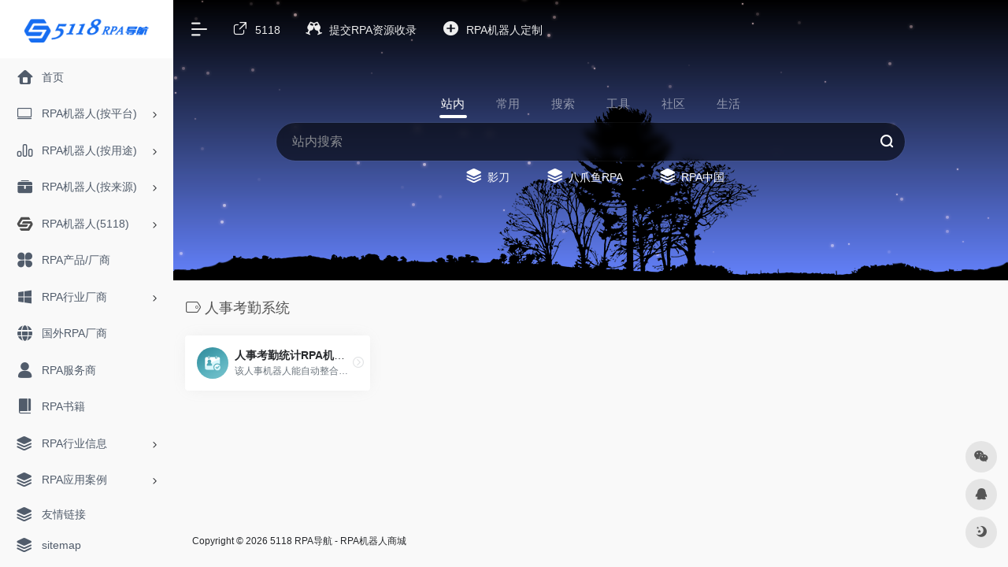

--- FILE ---
content_type: text/html; charset=UTF-8
request_url: https://rpa.5118.com/sitetag/%E4%BA%BA%E4%BA%8B%E8%80%83%E5%8B%A4%E7%B3%BB%E7%BB%9F
body_size: 9784
content:
<!DOCTYPE html>
<html lang="zh-CN" class="io-grey-mode">
<head> 
<script>
    var default_c = "io-grey-mode";
    var night = document.cookie.replace(/(?:(?:^|.*;\s*)io_night_mode\s*\=\s*([^;]*).*$)|^.*$/, "$1"); 
    try {
        if (night === "0" || (!night && window.matchMedia("(prefers-color-scheme: dark)").matches)) {
            document.documentElement.classList.add("io-black-mode");
            document.documentElement.classList.remove(default_c);
        } else {
            document.documentElement.classList.remove("io-black-mode");
            document.documentElement.classList.add(default_c);
        }
    } catch (_) {}
</script><meta charset="UTF-8">
<meta name="renderer" content="webkit"/>
<meta name="force-rendering" content="webkit"/>
<meta http-equiv="X-UA-Compatible" content="IE=edge, chrome=1">
<meta name="viewport" content="width=device-width, initial-scale=1.0, minimum-scale=1.0, maximum-scale=1.0, user-scalable=no">
<title>人事考勤系统 | 5118 RPA导航 - RPA机器人商城</title>
<meta name="theme-color" content="#f9f9f9" />
<meta name="keywords" content="人事考勤系统,5118 RPA导航 - RPA机器人商城" />
<meta name="description" content="5118 RPA导航站是收录RPA产品、RPA厂商、RPA服务商、RPA行业信息和RPA应用案例选型等的RPA资源导航网站，还提供RPA机器人定制，帮助用户快速了解RPA领域，找到需要的RPA资源。" />
<link rel="shortcut icon" href="https://s0.5118img.com/assist/images/logo-big.png?v=6a53d0a74b">
<link rel="apple-touch-icon" href="https://s0.5118img.com/assist/images/logo-big.png?v=6a53d0a74b">
<!--[if IE]><script src="https://rpa.5118.com/wp-content/themes/onenav/js/html5.min.js"></script><![endif]-->
<meta name='robots' content='max-image-preview:large' />
<link rel='dns-prefetch' href='//at.alicdn.com' />
<style id='classic-theme-styles-inline-css' type='text/css'>
/*! This file is auto-generated */
.wp-block-button__link{color:#fff;background-color:#32373c;border-radius:9999px;box-shadow:none;text-decoration:none;padding:calc(.667em + 2px) calc(1.333em + 2px);font-size:1.125em}.wp-block-file__button{background:#32373c;color:#fff;text-decoration:none}
</style>
<link rel='stylesheet' id='iconfont-css' href='https://rpa.5118.com/wp-content/themes/onenav/css/iconfont.css?ver=4.1602' type='text/css' media='all' />
<link rel='stylesheet' id='iconfont-io-1-css' href='//at.alicdn.com/t/font_1620678_18rbnd2homc.css' type='text/css' media='all' />
<link rel='stylesheet' id='iconfont-io-2-css' href='//at.alicdn.com/t/c/font_4458455_pwouvapmfe.css' type='text/css' media='all' />
<link rel='stylesheet' id='bootstrap-css' href='https://rpa.5118.com/wp-content/themes/onenav/css/bootstrap.min.css?ver=4.1602' type='text/css' media='all' />
<link rel='stylesheet' id='style-css' href='https://rpa.5118.com/wp-content/themes/onenav/css/style.min.css?ver=4.1602' type='text/css' media='all' />
<script type="text/javascript" src="https://rpa.5118.com/wp-content/themes/onenav/js/jquery.min.js?ver=4.1602" id="jquery-js"></script>
<script type="text/javascript" id="jquery-js-after">
/* <![CDATA[ */
/* <![CDATA[ */ 
        function loadFunc(func) {if (document.all){window.attachEvent("onload",func);}else{window.addEventListener("load",func,false);}}   
        /* ]]]]><![CDATA[> */
/* ]]> */
</script>
<style>.customize-width{max-width:1900px}.sidebar-nav{width:220px}@media (min-width: 768px){.main-content{margin-left:220px;}.main-content .page-header{left:220px;}}</style><!-- 自定义代码 -->
<!-- end 自定义代码 -->
</head> 
<body class="archive tax-sitetag term-1054 sidebar_no">
        <div id="sidebar" class="sticky sidebar-nav fade">
            <div class="modal-dialog h-100  sidebar-nav-inner">
                <div class="sidebar-logo border-bottom border-color">
                    <!-- logo -->
                    <div class="logo overflow-hidden">
                                                <a href="https://rpa.5118.com" class="logo-expanded">
                            <img src="http://rpa.5118.com/wp-content/uploads/2024/03/5118-RPA导航.png" height="40" class="logo-light" alt="5118 RPA导航 &#8211; RPA机器人商城">
                            <img src="http://rpa.5118.com/wp-content/uploads/2024/03/5118-RPA导航.png" height="40" class="logo-dark d-none" alt="5118 RPA导航 &#8211; RPA机器人商城">
                        </a>
                        <a href="https://rpa.5118.com" class="logo-collapsed">
                            <img src="http://rpa.5118.com/wp-content/uploads/2024/03/导航工具LOGO.jpg" height="40" class="logo-light" alt="5118 RPA导航 &#8211; RPA机器人商城">
                            <img src="https://s0.5118img.com/assist/images/logo-big.png?v=6a53d0a74b" height="40" class="logo-dark d-none" alt="5118 RPA导航 &#8211; RPA机器人商城">
                        </a>
                    </div>
                    <!-- logo end -->
                </div>
                <div class="sidebar-menu flex-fill">
                    <div class="sidebar-scroll" >
                        <div class="sidebar-menu-inner">
                            <ul> 
                                                                                                            <li class="sidebar-item">
                                                <a href="https://rpa.5118.com/" target="">
                                                    <i class="iconfont icon-home icon-fw icon-lg"></i>
                                                    <span>首页</span>
                                                </a>
                                            </li> 
                                                                                <li class="sidebar-item">
                                                                                        <a href="https://rpa.5118.com/#term-886" class="" data-change="https://rpa.5118.com/#term-886">
                                                <i class="iconfont icon-huabanfuben icon-fw icon-lg"></i>
                                                <span>RPA机器人(按平台)</span>
                                            </a>
                                            <i class="iconfont icon-arrow-r-m sidebar-more text-sm"></i>
                                            <ul >
                                             
                                                <li>
                                                    <a href="https://rpa.5118.com/#term-886-555" class=""><span>抖音</span></a>
                                                </li>
                                             
                                                <li>
                                                    <a href="https://rpa.5118.com/#term-886-542" class=""><span>淘宝</span></a>
                                                </li>
                                             
                                                <li>
                                                    <a href="https://rpa.5118.com/#term-886-551" class=""><span>拼多多</span></a>
                                                </li>
                                             
                                                <li>
                                                    <a href="https://rpa.5118.com/#term-886-632" class=""><span>微信</span></a>
                                                </li>
                                             
                                                <li>
                                                    <a href="https://rpa.5118.com/#term-886-674" class=""><span>Excel</span></a>
                                                </li>
                                             
                                                <li>
                                                    <a href="https://rpa.5118.com/#term-886-538" class=""><span>天猫</span></a>
                                                </li>
                                             
                                                <li>
                                                    <a href="https://rpa.5118.com/#term-886-544" class=""><span>京东</span></a>
                                                </li>
                                             
                                                <li>
                                                    <a href="https://rpa.5118.com/#term-886-559" class=""><span>电商平台</span></a>
                                                </li>
                                             
                                                <li>
                                                    <a href="https://rpa.5118.com/#term-886-552" class=""><span>亚马逊</span></a>
                                                </li>
                                             
                                                <li>
                                                    <a href="https://rpa.5118.com/#term-886-553" class=""><span>快手</span></a>
                                                </li>
                                             
                                                <li>
                                                    <a href="https://rpa.5118.com/#term-886-628" class=""><span>小红书</span></a>
                                                </li>
                                                                                            <li>
                                                    <a href="https://rpa.5118.com/rpa%e6%9c%ba%e5%99%a8%e4%ba%ba%e6%9b%b4%e5%a4%9a%e5%b9%b3%e5%8f%b0" target="">
                                                        <span>更多</span>
                                                    </a>
                                                </li> 
                                                                                            </ul>
                                        </li>
                                                                        <li class="sidebar-item">
                                                                                        <a href="https://rpa.5118.com/#term-887" class="" data-change="https://rpa.5118.com/#term-887">
                                                <i class="io io-rankings icon-fw icon-lg"></i>
                                                <span>RPA机器人(按用途)</span>
                                            </a>
                                            <i class="iconfont icon-arrow-r-m sidebar-more text-sm"></i>
                                            <ul >
                                             
                                                <li>
                                                    <a href="https://rpa.5118.com/#term-887-444" class=""><span>财务管理</span></a>
                                                </li>
                                             
                                                <li>
                                                    <a href="https://rpa.5118.com/#term-887-557" class=""><span>电商运营</span></a>
                                                </li>
                                             
                                                <li>
                                                    <a href="https://rpa.5118.com/#term-887-426" class=""><span>电子商务</span></a>
                                                </li>
                                             
                                                <li>
                                                    <a href="https://rpa.5118.com/#term-887-590" class=""><span>人力资源管理</span></a>
                                                </li>
                                             
                                                <li>
                                                    <a href="https://rpa.5118.com/#term-887-539" class=""><span>物流管理</span></a>
                                                </li>
                                             
                                                <li>
                                                    <a href="https://rpa.5118.com/#term-887-547" class=""><span>数据采集</span></a>
                                                </li>
                                             
                                                <li>
                                                    <a href="https://rpa.5118.com/#term-887-166" class=""><span>数据分析</span></a>
                                                </li>
                                             
                                                <li>
                                                    <a href="https://rpa.5118.com/#term-887-256" class=""><span>客户服务</span></a>
                                                </li>
                                             
                                                <li>
                                                    <a href="https://rpa.5118.com/#term-887-715" class=""><span>教育管理</span></a>
                                                </li>
                                             
                                                <li>
                                                    <a href="https://rpa.5118.com/#term-887-19" class=""><span>关键词挖掘</span></a>
                                                </li>
                                                                                            <li>
                                                    <a href="https://rpa.5118.com/rpa%e6%9c%ba%e5%99%a8%e4%ba%ba%e6%9b%b4%e5%a4%9a%e7%94%a8%e9%80%94" target="">
                                                        <span>更多</span>
                                                    </a>
                                                </li> 
                                                                                            </ul>
                                        </li>
                                                                        <li class="sidebar-item">
                                                                                        <a href="https://rpa.5118.com/#term-949" class="" data-change="https://rpa.5118.com/#term-949">
                                                <i class="io io-gongju icon-fw icon-lg"></i>
                                                <span>RPA机器人(按来源)</span>
                                            </a>
                                            <i class="iconfont icon-arrow-r-m sidebar-more text-sm"></i>
                                            <ul >
                                             
                                                <li>
                                                    <a href="https://rpa.5118.com/#term-949-515" class=""><span>5118官方</span></a>
                                                </li>
                                             
                                                <li>
                                                    <a href="https://rpa.5118.com/#term-949-1161" class=""><span>影刀官方商城</span></a>
                                                </li>
                                             
                                                <li>
                                                    <a href="https://rpa.5118.com/#term-949-737" class=""><span>UiBot官方商城</span></a>
                                                </li>
                                             
                                                <li>
                                                    <a href="https://rpa.5118.com/#term-949-528" class=""><span>八爪鱼官方商城</span></a>
                                                </li>
                                                                                        </ul>
                                        </li>
                                                                        <li class="sidebar-item">
                                                                                        <a href="https://rpa.5118.com/#term-18" class="" data-change="https://rpa.5118.com/#term-18">
                                                <i class="io io-AIgaitu-logo-30x30 icon-fw icon-lg"></i>
                                                <span>RPA机器人(5118)</span>
                                            </a>
                                            <i class="iconfont icon-arrow-r-m sidebar-more text-sm"></i>
                                            <ul >
                                             
                                                <li>
                                                    <a href="https://rpa.5118.com/#term-18-19" class=""><span>关键词挖掘</span></a>
                                                </li>
                                             
                                                <li>
                                                    <a href="https://rpa.5118.com/#term-18-1644" class=""><span>智能文本</span></a>
                                                </li>
                                             
                                                <li>
                                                    <a href="https://rpa.5118.com/#term-18-23" class=""><span>小红书</span></a>
                                                </li>
                                             
                                                <li>
                                                    <a href="https://rpa.5118.com/#term-18-106" class=""><span>微信</span></a>
                                                </li>
                                             
                                                <li>
                                                    <a href="https://rpa.5118.com/#term-18-1645" class=""><span>抖音</span></a>
                                                </li>
                                             
                                                <li>
                                                    <a href="https://rpa.5118.com/#term-18-1544" class=""><span>公众号</span></a>
                                                </li>
                                             
                                                <li>
                                                    <a href="https://rpa.5118.com/#term-18-1135" class=""><span>AI写作</span></a>
                                                </li>
                                             
                                                <li>
                                                    <a href="https://rpa.5118.com/#term-18-1654" class=""><span>视频发布</span></a>
                                                </li>
                                             
                                                <li>
                                                    <a href="https://rpa.5118.com/#term-18-1647" class=""><span>CMS发布</span></a>
                                                </li>
                                             
                                                <li>
                                                    <a href="https://rpa.5118.com/#term-18-1649" class=""><span>办公软件</span></a>
                                                </li>
                                             
                                                <li>
                                                    <a href="https://rpa.5118.com/#term-18-1656" class=""><span>bilibili</span></a>
                                                </li>
                                             
                                                <li>
                                                    <a href="https://rpa.5118.com/#term-18-1655" class=""><span>西瓜视频</span></a>
                                                </li>
                                             
                                                <li>
                                                    <a href="https://rpa.5118.com/#term-18-1657" class=""><span>视频号</span></a>
                                                </li>
                                             
                                                <li>
                                                    <a href="https://rpa.5118.com/#term-18-1646" class=""><span>SEO</span></a>
                                                </li>
                                                                                        </ul>
                                        </li>
                                                                        <li class="sidebar-item">
                                            <a href="https://rpa.5118.com/#term-85" class="">
                                                <i class="io io-changyongmokuai icon-fw icon-lg"></i>
                                                <span>RPA产品/厂商</span>
                                            </a>
                                        </li> 
                                                                            <li class="sidebar-item">
                                                                                        <a href="https://rpa.5118.com/#term-546" class="" data-change="https://rpa.5118.com/#term-546">
                                                <i class="iconfont icon-microsoft icon-fw icon-lg"></i>
                                                <span>RPA行业厂商</span>
                                            </a>
                                            <i class="iconfont icon-arrow-r-m sidebar-more text-sm"></i>
                                            <ul >
                                             
                                                <li>
                                                    <a href="https://rpa.5118.com/#term-546-77" class=""><span>财务</span></a>
                                                </li>
                                             
                                                <li>
                                                    <a href="https://rpa.5118.com/#term-546-80" class=""><span>金融</span></a>
                                                </li>
                                             
                                                <li>
                                                    <a href="https://rpa.5118.com/#term-546-82" class=""><span>医疗</span></a>
                                                </li>
                                             
                                                <li>
                                                    <a href="https://rpa.5118.com/#term-546-79" class=""><span>电商</span></a>
                                                </li>
                                             
                                                <li>
                                                    <a href="https://rpa.5118.com/#term-546-87" class=""><span>智能流程</span></a>
                                                </li>
                                             
                                                <li>
                                                    <a href="https://rpa.5118.com/#term-546-81" class=""><span>社群运营</span></a>
                                                </li>
                                             
                                                <li>
                                                    <a href="https://rpa.5118.com/#term-546-86" class=""><span>运维监控</span></a>
                                                </li>
                                             
                                                <li>
                                                    <a href="https://rpa.5118.com/#term-546-88" class=""><span>人力资源</span></a>
                                                </li>
                                             
                                                <li>
                                                    <a href="https://rpa.5118.com/#term-546-83" class=""><span>移动端</span></a>
                                                </li>
                                             
                                                <li>
                                                    <a href="https://rpa.5118.com/#term-546-84" class=""><span>云端</span></a>
                                                </li>
                                                                                        </ul>
                                        </li>
                                                                        <li class="sidebar-item">
                                            <a href="https://rpa.5118.com/#term-78" class="">
                                                <i class="iconfont icon-globe icon-fw icon-lg"></i>
                                                <span>国外RPA厂商</span>
                                            </a>
                                        </li> 
                                                                            <li class="sidebar-item">
                                            <a href="https://rpa.5118.com/#term-89" class="">
                                                <i class="iconfont icon-user icon-fw icon-lg"></i>
                                                <span>RPA服务商</span>
                                            </a>
                                        </li> 
                                                                            <li class="sidebar-item">
                                            <a href="https://rpa.5118.com/#term-1587" class="">
                                                <i class="io io-book icon-fw icon-lg"></i>
                                                <span>RPA书籍</span>
                                            </a>
                                        </li> 
                                                                            <li class="sidebar-item">
                                                                                        <a href="https://rpa.5118.com/#term-545" class="" data-change="https://rpa.5118.com/#term-545">
                                                <i class="iconfont icon-category icon-fw icon-lg"></i>
                                                <span>RPA行业信息</span>
                                            </a>
                                            <i class="iconfont icon-arrow-r-m sidebar-more text-sm"></i>
                                            <ul >
                                             
                                                <li>
                                                    <a href="https://rpa.5118.com/#term-545-93" class=""><span>课程</span></a>
                                                </li>
                                             
                                                <li>
                                                    <a href="https://rpa.5118.com/#term-545-96" class=""><span>培训与认证</span></a>
                                                </li>
                                             
                                                <li>
                                                    <a href="https://rpa.5118.com/#term-545-98" class=""><span>社区</span></a>
                                                </li>
                                             
                                                <li>
                                                    <a href="https://rpa.5118.com/#term-545-103" class=""><span>资讯</span></a>
                                                </li>
                                             
                                                <li>
                                                    <a href="https://rpa.5118.com/#term-545-101" class=""><span>线下会议</span></a>
                                                </li>
                                                                                        </ul>
                                        </li>
                                                                        <li class="sidebar-item">
                                                                                        <a href="https://rpa.5118.com/#term-400" class="" data-change="https://rpa.5118.com/#term-400">
                                                <i class="iconfont icon-category icon-fw icon-lg"></i>
                                                <span>RPA应用案例</span>
                                            </a>
                                            <i class="iconfont icon-arrow-r-m sidebar-more text-sm"></i>
                                            <ul >
                                             
                                                <li>
                                                    <a href="https://rpa.5118.com/#term-400-401" class=""><span>电商物流</span></a>
                                                </li>
                                             
                                                <li>
                                                    <a href="https://rpa.5118.com/#term-400-504" class=""><span>金融</span></a>
                                                </li>
                                             
                                                <li>
                                                    <a href="https://rpa.5118.com/#term-400-405" class=""><span>制造</span></a>
                                                </li>
                                             
                                                <li>
                                                    <a href="https://rpa.5118.com/#term-400-505" class=""><span>财务</span></a>
                                                </li>
                                             
                                                <li>
                                                    <a href="https://rpa.5118.com/#term-400-403" class=""><span>能源</span></a>
                                                </li>
                                             
                                                <li>
                                                    <a href="https://rpa.5118.com/#term-400-502" class=""><span>医疗</span></a>
                                                </li>
                                             
                                                <li>
                                                    <a href="https://rpa.5118.com/#term-400-408" class=""><span>商业运营</span></a>
                                                </li>
                                             
                                                <li>
                                                    <a href="https://rpa.5118.com/#term-400-503" class=""><span>人力资源</span></a>
                                                </li>
                                             
                                                <li>
                                                    <a href="https://rpa.5118.com/#term-400-409" class=""><span>政务</span></a>
                                                </li>
                                             
                                                <li>
                                                    <a href="https://rpa.5118.com/#term-400-404" class=""><span>通信</span></a>
                                                </li>
                                             
                                                <li>
                                                    <a href="https://rpa.5118.com/#term-400-407" class=""><span>运输</span></a>
                                                </li>
                                             
                                                <li>
                                                    <a href="https://rpa.5118.com/#term-400-406" class=""><span>社区运营</span></a>
                                                </li>
                                             
                                                <li>
                                                    <a href="https://rpa.5118.com/#term-400-411" class=""><span>教育</span></a>
                                                </li>
                                             
                                                <li>
                                                    <a href="https://rpa.5118.com/#term-400-402" class=""><span>安保管理</span></a>
                                                </li>
                                             
                                                <li>
                                                    <a href="https://rpa.5118.com/#term-400-410" class=""><span>房地产</span></a>
                                                </li>
                                             
                                                <li>
                                                    <a href="https://rpa.5118.com/#term-400-412" class=""><span>食品</span></a>
                                                </li>
                                                                                        </ul>
                                        </li>
                                 
                            </ul>
                        </div>
                    </div>
                </div>
                <div class="border-top py-2 border-color">
                    <div class="flex-bottom">
                        <ul> 
                            <li id="menu-item-67" class="menu-item menu-item-type-post_type menu-item-object-page menu-item-67 sidebar-item"><a href="https://rpa.5118.com/links">
        <i class="iconfont icon-category icon-fw icon-lg"></i>
                <span>友情链接</span></a></li>
<li id="menu-item-5666" class="menu-item menu-item-type-custom menu-item-object-custom menu-item-5666 sidebar-item"><a href="https://rpa.5118.com/wp-sitemap.xml">
        <i class="iconfont icon-category icon-fw icon-lg"></i>
                <span>sitemap</span></a></li>
 
                        </ul>
                    </div>
                </div>
            </div>
        </div>
        <div class="main-content flex-fill">    <div class="big-header-banner header-nav">
        <div id="header" class="page-header sticky">
            <div class="navbar navbar-expand-md">
                <div class="container-fluid p-0 position-relative">
                    <div class="position-absolute w-100 text-center">
                        <a href="https://rpa.5118.com" class="navbar-brand d-md-none m-0" title="5118 RPA导航 &#8211; RPA机器人商城">
                            <img src="http://rpa.5118.com/wp-content/uploads/2024/03/5118-RPA导航.png" class="logo-light" alt="5118 RPA导航 &#8211; RPA机器人商城" height="30">
                            <img src="http://rpa.5118.com/wp-content/uploads/2024/03/5118-RPA导航.png" class="logo-dark d-none" alt="5118 RPA导航 &#8211; RPA机器人商城" height="30">
                        </a>
                    </div>
                    <div class="nav-item d-md-none mobile-menu py-2 position-relative"><a href="javascript:" id="sidebar-switch" data-toggle="modal" data-target="#sidebar"><i class="iconfont icon-classification icon-lg"></i></a></div>                    <div class="collapse navbar-collapse order-2 order-md-1">
                        <div class="header-mini-btn">
                            <label>
                                <input id="mini-button" type="checkbox" checked="checked">
                                <svg viewBox="0 0 100 100" xmlns="http://www.w3.org/2000/svg"> 
                                    <path class="line--1" d="M0 40h62c18 0 18-20-17 5L31 55"></path>
                                    <path class="line--2" d="M0 50h80"></path>
                                    <path class="line--3" d="M0 60h62c18 0 18 20-17-5L31 45"></path>
                                </svg>
                            </label>
                        
                        </div>
                                                <ul class="navbar-nav navbar-top site-menu mr-4">
                            <li id="menu-item-498" class="menu-item menu-item-type-custom menu-item-object-custom menu-item-498"><a href="https://www.5118.com/">
        <i class="iconfont icon-wailian icon-fw icon-lg"></i>
                <span>5118</span></a></li>
<li id="menu-item-500" class="menu-item menu-item-type-post_type menu-item-object-page menu-item-500"><a href="https://rpa.5118.com/rpasubmit">
        <i class="io io-links icon-fw icon-lg"></i>
                <span>提交RPA资源收录</span></a></li>
<li id="menu-item-504" class="menu-item menu-item-type-post_type menu-item-object-page menu-item-504"><a href="https://rpa.5118.com/rpacustom">
        <i class="iconfont icon-add icon-fw icon-lg"></i>
                <span>RPA机器人定制</span></a></li>
 
                        </ul>
                    </div>
                    <ul class="nav navbar-menu text-xs order-1 order-md-2 position-relative">
                                                                                                                    </ul>
                </div>
            </div>
        </div>
        <div class="placeholder"></div>
            </div>
<div class="header-big unchanged canvas-fx mb-4" ><iframe class="canvas-bg" scrolling="no" sandbox="allow-scripts allow-same-origin" src="https://rpa.5118.com/wp-content/themes/onenav/fx/io-fx17.html"></iframe> 
<div class="s-search">
<div id="search" class="s-search mx-auto">
        <div id="search-list-menu" class="">
        <div class="s-type text-center">
            <div class="s-type-list big tab-auto-scrollbar overflow-x-auto">
                <div class="anchor" style="position: absolute; left: 50%; opacity: 0;"></div>
                <label for="type-big-zhannei" class="active" data-page="home" data-id="group-z"><span>站内</span></label><label for="type-baidu"  data-page="home" data-id="group-a"><span>常用</span></label><label for="type-baidu1"  data-page="home" data-id="group-b"><span>搜索</span></label><label for="type-br"  data-page="home" data-id="group-c"><span>工具</span></label><label for="type-zhihu"  data-page="home" data-id="group-d"><span>社区</span></label><label for="type-taobao1"  data-page="home" data-id="group-e"><span>生活</span></label>            </div>
        </div>
    </div>
    <form action="https://rpa.5118.com?s=" method="get" target="_blank" class="super-search-fm">
        <input type="text" id="search-text" class="form-control smart-tips search-key" zhannei="" placeholder="输入关键字搜索" style="outline:0" autocomplete="off" data-status="true">
        <button type="submit" id="btn_search"><i class="iconfont icon-search"></i></button>
    </form> 
    <div id="search-list" class="hide-type-list">
                    <div class="search-group justify-content-center group-z s-current">
                <ul class="search-type tab-auto-scrollbar overflow-x-auto">
                    <li ><input checked="checked" hidden="" type="radio" name="type" data-page="home" id="type-big-zhannei" value="https://rpa.5118.com/?post_type=sites&amp;s=" data-placeholder="站内搜索"></li>
                    <li id="menu-item-496" class="menu-item menu-item-type-post_type menu-item-object-sites menu-item-496"><a href="https://rpa.5118.com/sites/315.html">
        <i class="iconfont icon-category icon-fw icon-lg"></i>
                <span>影刀</span></a></li>
<li id="menu-item-6771" class="menu-item menu-item-type-post_type menu-item-object-sites menu-item-6771"><a href="https://rpa.5118.com/sites/249.html">
        <i class="iconfont icon-category icon-fw icon-lg"></i>
                <span>八爪鱼RPA</span></a></li>
<li id="menu-item-497" class="menu-item menu-item-type-post_type menu-item-object-sites menu-item-497"><a href="https://rpa.5118.com/sites/292.html">
        <i class="iconfont icon-category icon-fw icon-lg"></i>
                <span>RPA中国</span></a></li>
                </ul>
            </div>
                    <div class="search-group justify-content-center group-a "><ul class="search-type tab-auto-scrollbar overflow-x-auto"><li><input hidden type="radio" name="type" data-page="home" id="type-baidu" value="https://www.baidu.com/s?wd=%s%" data-placeholder="百度一下"><label for="type-baidu"><span class="text-muted">百度</span></label></li><li><input hidden type="radio" name="type" data-page="home" id="type-google" value="https://www.google.com/search?q=%s%" data-placeholder="谷歌两下"><label for="type-google"><span class="text-muted">Google</span></label></li><li><input hidden type="radio" name="type" data-page="home" id="type-zhannei" value="https://rpa.5118.com/?post_type=sites&s=%s%" data-placeholder="站内搜索"><label for="type-zhannei"><span class="text-muted">站内</span></label></li><li><input hidden type="radio" name="type" data-page="home" id="type-taobao" value="https://s.taobao.com/search?q=%s%" data-placeholder="淘宝"><label for="type-taobao"><span class="text-muted">淘宝</span></label></li><li><input hidden type="radio" name="type" data-page="home" id="type-bing" value="https://cn.bing.com/search?q=%s%" data-placeholder="微软Bing搜索"><label for="type-bing"><span class="text-muted">Bing</span></label></li></ul></div><div class="search-group justify-content-center group-b "><ul class="search-type tab-auto-scrollbar overflow-x-auto"><li><input hidden type="radio" name="type" data-page="home" id="type-baidu1" value="https://www.baidu.com/s?wd=%s%" data-placeholder="百度一下"><label for="type-baidu1"><span class="text-muted">百度</span></label></li><li><input hidden type="radio" name="type" data-page="home" id="type-google1" value="https://www.google.com/search?q=%s%" data-placeholder="谷歌两下"><label for="type-google1"><span class="text-muted">Google</span></label></li><li><input hidden type="radio" name="type" data-page="home" id="type-360" value="https://www.so.com/s?q=%s%" data-placeholder="360好搜"><label for="type-360"><span class="text-muted">360</span></label></li><li><input hidden type="radio" name="type" data-page="home" id="type-sogo" value="https://www.sogou.com/web?query=%s%" data-placeholder="搜狗搜索"><label for="type-sogo"><span class="text-muted">搜狗</span></label></li><li><input hidden type="radio" name="type" data-page="home" id="type-bing1" value="https://cn.bing.com/search?q=%s%" data-placeholder="微软Bing搜索"><label for="type-bing1"><span class="text-muted">Bing</span></label></li><li><input hidden type="radio" name="type" data-page="home" id="type-sm" value="https://yz.m.sm.cn/s?q=%s%" data-placeholder="UC移动端搜索"><label for="type-sm"><span class="text-muted">神马</span></label></li></ul></div><div class="search-group justify-content-center group-c "><ul class="search-type tab-auto-scrollbar overflow-x-auto"><li><input hidden type="radio" name="type" data-page="home" id="type-br" value="https://seo.5118.com/%s%?t=ydm" data-placeholder="请输入网址(不带https://)"><label for="type-br"><span class="text-muted">权重查询</span></label></li><li><input hidden type="radio" name="type" data-page="home" id="type-links" value="https://ahrefs.5118.com/%s%?t=ydm" data-placeholder="请输入网址(不带https://)"><label for="type-links"><span class="text-muted">友链检测</span></label></li><li><input hidden type="radio" name="type" data-page="home" id="type-icp" value="https://icp.5118.com/domain/%s%?t=ydm" data-placeholder="请输入网址(不带https://)"><label for="type-icp"><span class="text-muted">备案查询</span></label></li><li><input hidden type="radio" name="type" data-page="home" id="type-seo" value="https://seo.5118.com/%s%?t=ydm" data-placeholder="请输入网址(不带https://)"><label for="type-seo"><span class="text-muted">SEO查询</span></label></li><li><input hidden type="radio" name="type" data-page="home" id="type-ciku" value="https://www.5118.com/seo/newrelated/%s%?t=ydm" data-placeholder="请输入关键词"><label for="type-ciku"><span class="text-muted">关键词挖掘</span></label></li><li><input hidden type="radio" name="type" data-page="home" id="type-51key" value="https://so.5118.com/all/%s%?t=ydm" data-placeholder="请输入关键词"><label for="type-51key"><span class="text-muted">素材搜索</span></label></li><li><input hidden type="radio" name="type" data-page="home" id="type-51kt" value="https://www.kt1.com/wordfrequency/yuliao/%s%?t=ydm" data-placeholder="请输入关键词"><label for="type-51kt"><span class="text-muted">大数据词云</span></label></li></ul></div><div class="search-group justify-content-center group-d "><ul class="search-type tab-auto-scrollbar overflow-x-auto"><li><input hidden type="radio" name="type" data-page="home" id="type-zhihu" value="https://www.zhihu.com/search?type=content&q=%s%" data-placeholder="知乎"><label for="type-zhihu"><span class="text-muted">知乎</span></label></li><li><input hidden type="radio" name="type" data-page="home" id="type-wechat" value="https://weixin.sogou.com/weixin?type=2&query=%s%" data-placeholder="微信"><label for="type-wechat"><span class="text-muted">微信</span></label></li><li><input hidden type="radio" name="type" data-page="home" id="type-weibo" value="https://s.weibo.com/weibo/%s%" data-placeholder="微博"><label for="type-weibo"><span class="text-muted">微博</span></label></li><li><input hidden type="radio" name="type" data-page="home" id="type-douban" value="https://www.douban.com/search?q=%s%" data-placeholder="豆瓣"><label for="type-douban"><span class="text-muted">豆瓣</span></label></li><li><input hidden type="radio" name="type" data-page="home" id="type-why" value="https://ask.seowhy.com/search/?q=%s%" data-placeholder="SEO问答社区"><label for="type-why"><span class="text-muted">搜外问答</span></label></li></ul></div><div class="search-group justify-content-center group-e "><ul class="search-type tab-auto-scrollbar overflow-x-auto"><li><input hidden type="radio" name="type" data-page="home" id="type-taobao1" value="https://s.taobao.com/search?q=%s%" data-placeholder="淘宝"><label for="type-taobao1"><span class="text-muted">淘宝</span></label></li><li><input hidden type="radio" name="type" data-page="home" id="type-jd" value="https://search.jd.com/Search?keyword=%s%" data-placeholder="京东"><label for="type-jd"><span class="text-muted">京东</span></label></li><li><input hidden type="radio" name="type" data-page="home" id="type-xiachufang" value="https://www.xiachufang.com/search/?keyword=%s%" data-placeholder="下厨房"><label for="type-xiachufang"><span class="text-muted">下厨房</span></label></li><li><input hidden type="radio" name="type" data-page="home" id="type-xiangha" value="https://www.xiangha.com/so/?q=caipu&s=%s%" data-placeholder="香哈菜谱"><label for="type-xiangha"><span class="text-muted">香哈菜谱</span></label></li><li><input hidden type="radio" name="type" data-page="home" id="type-12306" value="https://www.12306.cn/?%s%" data-placeholder="12306"><label for="type-12306"><span class="text-muted">12306</span></label></li><li><input hidden type="radio" name="type" data-page="home" id="type-kd100" value="https://www.kuaidi100.com/?%s%" data-placeholder="快递100"><label for="type-kd100"><span class="text-muted">快递100</span></label></li><li><input hidden type="radio" name="type" data-page="home" id="type-qunar" value="https://www.qunar.com/?%s%" data-placeholder="去哪儿"><label for="type-qunar"><span class="text-muted">去哪儿</span></label></li></ul></div>    </div>
    <div class="card search-smart-tips" style="display: none">
        <ul></ul>
    </div>
</div>
</div>
</div>      <div id="content" class="container container-lg">
        <div class="content-wrap">
            <div class="content-layout">
                <h4 class="text-gray text-lg mb-4">
                    <i class="site-tag iconfont icon-tag icon-lg mr-1" id="人事考勤系统"></i>人事考勤系统                </h4>
                <div class="row">  
                                                <div class="url-card  col-sm-6 col-md-4 col-xl-3 ">
                            
        <div class="url-body default ">    
            <a href="https://rpa.5118.com/sites/4452.html" target="_blank"  data-id="4452" data-url="https://store.uibot.com.cn/robots/detail/1816.html" class="card no-c  mb-4 site-4452" data-toggle="tooltip" data-placement="bottom"  title="https://store.uibot.com.cn/robots/detail/1816.html">
                <div class="card-body url-content d-flex align-items-center"> 
                                        <div class="url-img rounded-circle mr-2 d-flex align-items-center justify-content-center">
                        <img class=" lazy unfancybox" src="https://rpa.5118.com/wp-content/themes/onenav/images/favicon.png" data-src="https://res.uibot.com.cn/UiBotProduction/Service/RobotImage/20201124/e725e1ced07f4c05bb97e47d289ddabd.png"  height="auto" width="auto"  alt="人事考勤统计RPA机器人"> 
                    </div>
                                        <div class="url-info flex-fill">
                        <div class="text-sm overflowClip_1">
                        <strong>人事考勤统计RPA机器人</strong>
                        </div>
                        <p class="overflowClip_1 m-0 text-muted text-xs">该人事机器人能自动整合考勤机和企业微信的打卡、出差、外出、请假信息，生成考勤表。</p>
                    </div>
                </div> 
            </a> 
                        <a href="https://store.uibot.com.cn/robots/detail/1816.html" target="_blank" rel="external nofollow noopener" title="直达" class="togo text-center text-muted is-views" data-id="4452" data-toggle="tooltip" data-placement="right"><i class="iconfont icon-goto"></i></a>
                    </div>
                            </div>
                                        </div>  
                <div class="posts-nav mb-4">
                                    </div>
            </div> 
        </div>
            </div>
 
<div class="main-footer footer-stick p-4 footer-type-def">

    <div class="footer-inner ">
        <div class="footer-text ">
                        <div class="footer-copyright text-xs">
            Copyright © 2026 <a href="https://rpa.5118.com" title="5118 RPA导航 - RPA机器人商城" class="" rel="home">5118 RPA导航 - RPA机器人商城</a>&nbsp;<script src="//s0.5118img.com/assist/script/statistics.js?v=252686e9fe"></script>            </div>
        </div>
    </div>
</div>
</div><!-- main-content end -->

<footer>
    <div id="footer-tools" class="d-flex flex-column">
        <a href="javascript:" id="go-to-up" class="btn rounded-circle go-up m-1" rel="go-top">
            <i class="iconfont icon-to-up"></i>
        </a>
        <a class="btn rounded-circle custom-tool0 m-1 qr-img" href="javascript:;" data-toggle="tooltip" data-html="true" data-placement="left" title="<img src='https://img01.5118.com/webmaster/ad0579a5cf394b10a3e57b5badcf9cb8.png?v=202402261533' height='100' width='100'>">
                    <i class="iconfont icon-wechat"></i>
                </a><a class="btn rounded-circle custom-tool1 m-1" href="http://wpa.qq.com/msgrd?v=3&uin=1476469788&site=qq&menu=yes" target="_blank"  data-toggle="tooltip" data-placement="left" title="QQ" rel="external noopener nofollow">
                    <i class="iconfont icon-qq"></i>
                </a>                                        <a href="javascript:" id="switch-mode" class="btn rounded-circle switch-dark-mode m-1" data-toggle="tooltip" data-placement="left" title="夜间模式">
            <i class="mode-ico iconfont icon-light"></i>
        </a>
            </div>
</footer>
<script type="text/javascript" src="https://rpa.5118.com/wp-content/themes/onenav/js/popper.min.js?ver=4.1602" id="popper-js"></script>
<script type="text/javascript" src="https://rpa.5118.com/wp-content/themes/onenav/js/bootstrap.min.js?ver=4.1602" id="bootstrap-js"></script>
<script type="text/javascript" src="https://rpa.5118.com/wp-content/themes/onenav/js/theia-sticky-sidebar.js?ver=4.1602" id="sidebar-js"></script>
<script type="text/javascript" src="https://rpa.5118.com/wp-content/themes/onenav/js/lazyload.min.js?ver=4.1602" id="lazyload-js"></script>
<script type="text/javascript" id="appjs-js-extra">
/* <![CDATA[ */
var theme = {"ajaxurl":"https:\/\/rpa.5118.com\/wp-admin\/admin-ajax.php","uri":"https:\/\/rpa.5118.com\/wp-content\/themes\/onenav","loginurl":"https:\/\/rpa.5118.com\/wp-login.php?redirect_to=https%3A%2F%2Frpa.5118.com%2Fsitetag%2F%25E4%25BA%25BA%25E4%25BA%258B%25E8%2580%2583%25E5%258B%25A4%25E7%25B3%25BB%25E7%25BB%259F","sitesName":"5118 RPA\u5bfc\u822a - RPA\u673a\u5668\u4eba\u5546\u57ce","addico":"https:\/\/rpa.5118.com\/wp-content\/themes\/onenav\/images\/add.png","order":"desc","formpostion":"top","defaultclass":"io-grey-mode","isCustomize":"","icourl":"https:\/\/api.iowen.cn\/favicon\/","icopng":".png","urlformat":"1","customizemax":"10","newWindow":"1","lazyload":"1","minNav":"","loading":"","hotWords":"baidu","classColumns":" col-2a col-sm-2a col-md-2a col-lg-3a col-xl-5a col-xxl-6a ","apikey":"WyJNakF5TVRJMk16Z3hNalkzIiwiTldwVVZ6SmpRbTFoVjI5M2J6WTVNVTh5WW1RMVlrRkxabGMwYURCaCJd","isHome":"","version":"4.1602"};
var localize = {"liked":"\u60a8\u5df2\u7ecf\u8d5e\u8fc7\u4e86!","like":"\u8c22\u8c22\u70b9\u8d5e!","networkerror":"\u7f51\u7edc\u9519\u8bef --.","selectCategory":"\u4e3a\u4ec0\u4e48\u4e0d\u9009\u5206\u7c7b\u3002","addSuccess":"\u6dfb\u52a0\u6210\u529f\u3002","timeout":"\u8bbf\u95ee\u8d85\u65f6\uff0c\u8bf7\u518d\u8bd5\u8bd5\uff0c\u6216\u8005\u624b\u52a8\u586b\u5199\u3002","lightMode":"\u65e5\u95f4\u6a21\u5f0f","nightMode":"\u591c\u95f4\u6a21\u5f0f","editBtn":"\u7f16\u8f91","okBtn":"\u786e\u5b9a","urlExist":"\u8be5\u7f51\u5740\u5df2\u7ecf\u5b58\u5728\u4e86 --.","cancelBtn":"\u53d6\u6d88","successAlert":"\u6210\u529f","infoAlert":"\u4fe1\u606f","warningAlert":"\u8b66\u544a","errorAlert":"\u9519\u8bef","extractionCode":"\u7f51\u76d8\u63d0\u53d6\u7801\u5df2\u590d\u5236\uff0c\u70b9\u201c\u786e\u5b9a\u201d\u8fdb\u5165\u4e0b\u8f7d\u9875\u9762\u3002","wait":"\u8bf7\u7a0d\u5019","loading":"\u6b63\u5728\u5904\u7406\u8bf7\u7a0d\u540e...","userAgreement":"\u8bf7\u5148\u9605\u8bfb\u5e76\u540c\u610f\u7528\u6237\u534f\u8bae","reSend":"\u79d2\u540e\u91cd\u65b0\u53d1\u9001","weChatPay":"\u5fae\u4fe1\u652f\u4ed8","alipay":"\u652f\u4ed8\u5b9d","scanQRPay":"\u8bf7\u626b\u7801\u652f\u4ed8","payGoto":"\u652f\u4ed8\u6210\u529f\uff0c\u9875\u9762\u8df3\u8f6c\u4e2d"};
/* ]]> */
</script>
<script type="text/javascript" src="https://rpa.5118.com/wp-content/themes/onenav/js/app.min.js?ver=4.1602" id="appjs-js"></script>
<script type="text/javascript" id="appjs-js-after">
/* <![CDATA[ */
/* <![CDATA[ */ 
    $(document).ready(function(){if($("#search-text")[0]){$("#search-text").focus();}});
    /* ]]]]><![CDATA[> */
/* ]]> */
</script>
    <script type="text/javascript">
        console.log("数据库查询：38次 | 页面生成耗时：0.316045s");
    </script>
 
<!-- 自定义代码 -->
<!-- end 自定义代码 -->
</body>
</html>

--- FILE ---
content_type: text/html
request_url: https://rpa.5118.com/wp-content/themes/onenav/fx/io-fx17.html
body_size: 2198
content:
<!DOCTYPE html>
<html>
<head>
	<meta http-equiv="Content-Type" content="text/html; charset=UTF-8">
    <meta http-equiv="X-UA-Compatible" content="IE=edge, chrome=1">
    <meta name="viewport" content="width=device-width, initial-scale=.8, minimum-scale=.8, maximum-scale=.8, user-scalable=no">
	<meta name="robots" content="noindex">
	<title>io-fx17</title>
	<meta name="author" content="iowen.cn">
    <style>
        html,body{margin:0;overflow:hidden;width:100%;height:100%;background:black;background:linear-gradient(to bottom,#000000 0%,#5788fe 100%)}
        .filter{width:100%;height:100%;position:absolute;top:0;left:0;background:#fe5757;animation:colorChange 30s ease-in-out infinite;animation-fill-mode:both;mix-blend-mode:overlay}
        @keyframes colorChange{0%,100%{opacity:0}
        50%{opacity:.9}
        }.landscape{position:absolute;bottom:0px;left:0;width:100%;height:100%;background-image:url('./img/treebg.png');background-size:1000px 250px;background-repeat:repeat-x;background-position:center bottom}
    </style>
</head>
<body>
    <div class="landscape"></div>
    <div class="filter"></div>
    <canvas id="canvas"></canvas>
    <script>  
    function Star(id, x, y){
        this.id = id;
        this.x = x;
        this.y = y;
        this.r = Math.floor(Math.random()*2)+1;
        var alpha = (Math.floor(Math.random()*10)+1)/10/2;
        this.color = "rgba(255,255,255,"+alpha+")";
    }
    
    Star.prototype.draw = function() {
        ctx.fillStyle = this.color;
        ctx.shadowBlur = this.r * 2;
        ctx.beginPath();
        ctx.arc(this.x, this.y, this.r, 0, 2 * Math.PI, false);
        ctx.closePath();
        ctx.fill();
    }
    
    Star.prototype.move = function() {
        this.y -= .15;
        if (this.y <= -10) this.y = HEIGHT + 10;
        this.draw();
    }
    
    Star.prototype.die = function() {
        stars[this.id] = null;
        delete stars[this.id];
    }
    
    
    function Dot(id, x, y, r) {
        this.id = id;
        this.x = x;
        this.y = y;
        this.r = Math.floor(Math.random()*5)+1;
        this.maxLinks = 2;
        this.speed = .5;
        this.a = .5;
        this.aReduction = .005;
        this.color = "rgba(255,255,255,"+this.a+")";
        this.linkColor = "rgba(255,255,255,"+this.a/4+")";
    
        this.dir = Math.floor(Math.random()*140)+200;
    }
    
    Dot.prototype.draw = function() {
        ctx.fillStyle = this.color;
        ctx.shadowBlur = this.r * 2;
        ctx.beginPath();
        ctx.arc(this.x, this.y, this.r, 0, 2 * Math.PI, false);
        ctx.closePath();
        ctx.fill();
    }
    
    Dot.prototype.link = function() {
        if (this.id == 0) return;
        var previousDot1 = getPreviousDot(this.id, 1);
        var previousDot2 = getPreviousDot(this.id, 2);
        var previousDot3 = getPreviousDot(this.id, 3);
        if (!previousDot1) return;
        ctx.strokeStyle = this.linkColor;
        ctx.moveTo(previousDot1.x, previousDot1.y);
        ctx.beginPath();
        ctx.lineTo(this.x, this.y);
        if (previousDot2 != false) ctx.lineTo(previousDot2.x, previousDot2.y);
        if (previousDot3 != false) ctx.lineTo(previousDot3.x, previousDot3.y);
        ctx.stroke();
        ctx.closePath();
    }
    
    function getPreviousDot(id, stepback) {
        if (id == 0 || id - stepback < 0) return false;
        if (typeof dots[id - stepback] != "undefined") return dots[id - stepback];
        else return false;//getPreviousDot(id - stepback);
    }
    
    Dot.prototype.move = function() {
        this.a -= this.aReduction;
        if (this.a <= 0) {
            this.die();
            return
        }
        this.color = "rgba(255,255,255,"+this.a+")";
        this.linkColor = "rgba(255,255,255,"+this.a/4+")";
        this.x = this.x + Math.cos(degToRad(this.dir))*this.speed,
        this.y = this.y + Math.sin(degToRad(this.dir))*this.speed;
    
        this.draw();
        this.link();
    }
    
    Dot.prototype.die = function() {
        dots[this.id] = null;
        delete dots[this.id];
    }
    
    
    var canvas  = document.getElementById('canvas'),
        ctx = canvas.getContext('2d'),
        WIDTH,
        HEIGHT,
        mouseMoving = false,
        mouseMoveChecker,
        mouseX,
        mouseY,
        stars = [],
        initStarsPopulation = 80,
        dots = [],
        dotsMinDist = 2,
        maxDistFromCursor = 50;
    
    setCanvasSize();
    init();
    
    function setCanvasSize() {
        WIDTH = document.documentElement.clientWidth,
        HEIGHT = document.documentElement.clientHeight;                      
    
        canvas.setAttribute("width", WIDTH);
        canvas.setAttribute("height", HEIGHT);
    }
    
    function init() {
        ctx.strokeStyle = "white";
        ctx.shadowColor = "white";
        for (var i = 0; i < initStarsPopulation; i++) {
            stars[i] = new Star(i, Math.floor(Math.random()*WIDTH), Math.floor(Math.random()*HEIGHT));
            //stars[i].draw();
        }
        ctx.shadowBlur = 0;
        animate();
    }
    
    function animate() {
        ctx.clearRect(0, 0, WIDTH, HEIGHT);
    
        for (var i in stars) {
            stars[i].move();
        }
        for (var i in dots) {
            dots[i].move();
        }
        drawIfMouseMoving();
        requestAnimationFrame(animate);
    }
    
    window.onmousemove = function(e){
        mouseMoving = true;
        mouseX = e.clientX;
        mouseY = e.clientY;
        clearInterval(mouseMoveChecker);
        mouseMoveChecker = setTimeout(function() {
            mouseMoving = false;
        }, 100);
    }
    
    
    function drawIfMouseMoving(){
        if (!mouseMoving) return;
    
        if (dots.length == 0) {
            dots[0] = new Dot(0, mouseX, mouseY);
            dots[0].draw();
            return;
        }
    
        var previousDot = getPreviousDot(dots.length, 1);
        var prevX = previousDot.x; 
        var prevY = previousDot.y; 
    
        var diffX = Math.abs(prevX - mouseX);
        var diffY = Math.abs(prevY - mouseY);
    
        if (diffX < dotsMinDist || diffY < dotsMinDist) return;
    
        var xVariation = Math.random() > .5 ? -1 : 1;
        xVariation = xVariation*Math.floor(Math.random()*maxDistFromCursor)+1;
        var yVariation = Math.random() > .5 ? -1 : 1;
        yVariation = yVariation*Math.floor(Math.random()*maxDistFromCursor)+1;
        dots[dots.length] = new Dot(dots.length, mouseX+xVariation, mouseY+yVariation);
        dots[dots.length-1].draw();
        dots[dots.length-1].link();
    }
    //setInterval(drawIfMouseMoving, 17);
    
    function degToRad(deg) {
        return deg * (Math.PI / 180);
    }
    
    </script>
</body>
</html>